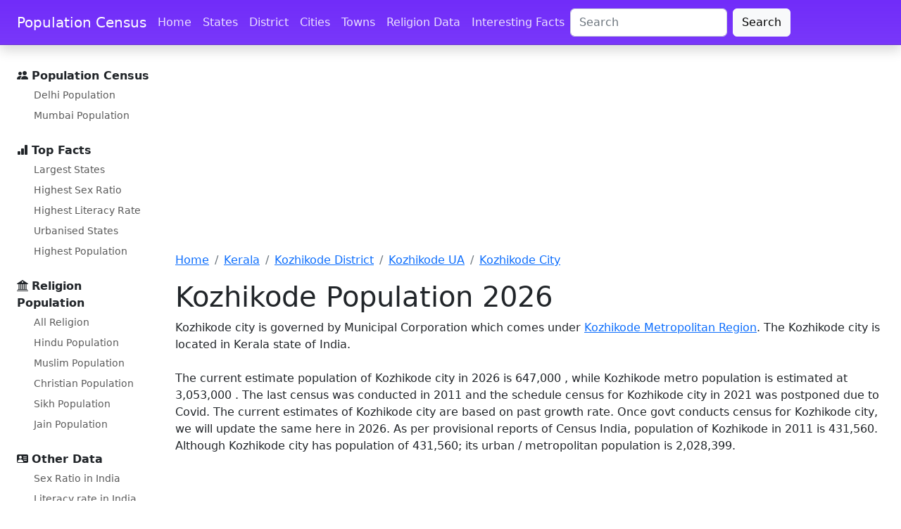

--- FILE ---
content_type: text/html; charset=UTF-8
request_url: https://www.census2011.co.in/census/city/456-kozhikode.html
body_size: 6596
content:
<!DOCTYPE html>
<html lang="en"> 
<head> 

<title>Kozhikode City Population 2026 | Literacy and Hindu Muslim Population</title>

<meta name="Description" content="Population of Kozhikode city is 431,560 as per official census report for 2011. Kozhikode city is situated in Kerala State/UT." >



<link rel="canonical" href="https://www.census2011.co.in/census/city/456-kozhikode.html" >

	<meta name="google-site-verification" content="QbxJa6sCRx5cTa6fqP5ym7m___7TzvwWMuJaBdOP3H8" />
	<link rel="preload" href="/assets/css/docs.css?v=1.3" as="style">
	<link rel="preload" href="https://cdn.jsdelivr.net/npm/bootstrap-icons@1.10.2/font/bootstrap-icons.css" as="style">
	<link rel="preload" href="https://cdn.jsdelivr.net/npm/bootstrap@5.2.3/dist/css/bootstrap.min.css" as="style">
	<link rel="preconnect" href="//www.googletagmanager.com">
	<link rel="preconnect" href="//pagead2.googlesyndication.com">
	<link rel="preconnect" href="//googleads.g.doubleclick.net">
	<link rel="dns-prefetch" href="//fonts.googleapis.com">
	<link rel="dns-prefetch" href="//fonts.gstatic.com">
	<meta charset="utf-8">
	<meta name="viewport" content="width=device-width, initial-scale=1">
	<link href="https://cdn.jsdelivr.net/npm/bootstrap@5.2.3/dist/css/bootstrap.min.css" rel="stylesheet" integrity="sha384-rbsA2VBKQhggwzxH7pPCaAqO46MgnOM80zW1RWuH61DGLwZJEdK2Kadq2F9CUG65" crossorigin="anonymous">
	<link href="/assets/css/docs.css?v=1.3" rel="stylesheet">
	<link rel="stylesheet" href="https://cdn.jsdelivr.net/npm/bootstrap-icons@1.10.2/font/bootstrap-icons.css">
	<script async src="//pagead2.googlesyndication.com/pagead/js/adsbygoogle.js"></script>
<script type="text/javascript">
    (function(c,l,a,r,i,t,y){
        c[a]=c[a]||function(){(c[a].q=c[a].q||[]).push(arguments)};
        t=l.createElement(r);t.async=1;t.src="https://www.clarity.ms/tag/"+i;
        y=l.getElementsByTagName(r)[0];y.parentNode.insertBefore(t,y);
    })(window, document, "clarity", "script", "tub3elflin");
</script>	
	<script>
	(adsbygoogle = window.adsbygoogle || []).push({
		google_ad_client: "ca-pub-0612465356921996",
		enable_page_level_ads: true
	});
	</script>

</head>

<body>
	<div class="skippy visually-hidden-focusable overflow-hidden">
		<div class="container-xl"> <a class="d-inline-flex p-2 m-1" href="#content">Skip to main content</a> <a class="d-none d-md-inline-flex p-2 m-1" href="#bd-docs-nav">Skip to docs navigation</a> </div>
	</div>
	<header class="navbar navbar-expand-lg navbar-dark bd-navbar sticky-top">
		<nav class="container-xxl bd-gutter flex-wrap flex-lg-nowrap" aria-label="Main navigation">
			<div class="bd-navbar-toggle">
				<button class="navbar-toggler p-2" type="button" data-bs-toggle="offcanvas" data-bs-target="#bdSidebar" aria-controls="bdSidebar" aria-label="Toggle docs navigation"> <i class="bi bi-list"></i> </button>
			</div> <a class="navbar-brand p-0 me-0 me-lg-2" href="/" aria-label="Population Census">Population Census</a>
			<div class="d-flex">
				<button class="navbar-toggler d-flex d-lg-none order-3 p-2" type="button" data-bs-toggle="offcanvas" data-bs-target="#bdNavbar" aria-controls="bdNavbar" aria-label="Toggle navigation"> <i class="bi bi-three-dots"></i> </button>
			</div>
			<div class="offcanvas-lg offcanvas-end flex-grow-1" tabindex="-1" id="bdNavbar" aria-labelledby="bdNavbarOffcanvasLabel" data-bs-scroll="true">
				<div class="offcanvas-header px-4 pb-0">
					<h5 class="offcanvas-title text-white" id="bdNavbarOffcanvasLabel">Population Census</h5>
					<button type="button" class="btn-close btn-close-white" data-bs-dismiss="offcanvas" aria-label="Close" data-bs-target="#bdNavbar"></button>
				</div>
				<div class="offcanvas-body p-4 pt-0 p-lg-0">
					<hr class="d-lg-none text-white-50">
					<ul class="navbar-nav flex-row flex-wrap bd-navbar-nav">
						<li class="nav-item col-6 col-lg-auto"> <a class="nav-link py-2 px-0 px-lg-2" href="/">Home</a> </li>
						<li class="nav-item col-6 col-lg-auto"> <a class="nav-link py-2 px-0 px-lg-2" href="/states.php">States</a> </li>
						<li class="nav-item col-6 col-lg-auto"> <a class="nav-link py-2 px-0 px-lg-2" href="/district.php">District</a> </li>
						<li class="nav-item col-6 col-lg-auto"> <a class="nav-link py-2 px-0 px-lg-2" href="/city.php">Cities</a> </li>
						<li class="nav-item col-6 col-lg-auto"> <a class="nav-link py-2 px-0 px-lg-2" href="/towns.php">Towns</a> </li>
						<li class="nav-item col-6 col-lg-auto"> <a class="nav-link py-2 px-0 px-lg-2" href="/religion.php">Religion Data</a> </li>
						<li class="nav-item col-6 col-lg-auto"> <a class="nav-link py-2 px-0 px-lg-2" href="/facts.php">Interesting Facts</a> </li>
					</ul>
					<hr class="d-lg-none text-white-50">
					<div class="d-flex justify-content-end flex-row-reverse">
						<form class="form-inline d-flex" role="search" action="/search.php" id="cse-search-box">
							<input type="hidden" name="cx" value="partner-pub-0612465356921996:9964620645">
							<input type="hidden" name="cof" value="FORID:10">
							<input type="hidden" name="ie" value="UTF-8">
							<input type="text" name="q" maxlength="128" id="search_key" size="20" class="form-control me-2" placeholder="Search" aria-label="Search" value="">
							<button class="btn btn-light" type="submit" name="sa" id="submit" value="Search">Search</button>
						</form>
					</div>
				</div>
			</div>
		</nav>
	</header>	
	<div class="container-xxl bd-gutter mt-3 my-md-4 bd-layout">
	
			<aside class="bd-sidebar">
			<div class="offcanvas-lg offcanvas-start" tabindex="-1" id="bdSidebar" aria-labelledby="bdSidebarOffcanvasLabel">
				<div class="offcanvas-header border-bottom">
					<h5 class="offcanvas-title" id="bdSidebarOffcanvasLabel">Census Population</h5>
					<button type="button" class="btn-close" data-bs-dismiss="offcanvas" aria-label="Close" data-bs-target="#bdSidebar"></button>
				</div>
				<div class="offcanvas-body">
					<nav class="bd-links w-100" id="bd-docs-nav" aria-label="Docs navigation">
						<ul class="bd-links-nav list-unstyled mb-0 pb-3 pb-md-2 pe-lg-2">
							<li class="bd-links-group py-2"> <i class="bi bi-people-fill"></i> <strong class="bd-links-heading w-100 align-items-center fw-semibold">Population Census </strong>
								<ul class="list-unstyled fw-normal pb-2 small">
									<li> <a href="/census/city/49-delhi.html" class="bd-links-link d-inline-block rounded">Delhi Population</a> </li>
									<li> <a href="/census/city/365-mumbai.html" class="bd-links-link d-inline-block rounded">Mumbai Population</a> </li>
								</ul>
							</li>
							<li class="bd-links-group py-2"> <i class="bi bi-bar-chart-fill"></i> <strong class="bd-links-heading w-100 align-items-center fw-semibold">Top Facts</strong>
								<ul class="list-unstyled fw-normal pb-2 small">
									<li> <a href="/facts/largestates.html" class="bd-links-link d-inline-block rounded">Largest States</a> </li>
									<li> <a href="/facts/highsexratiostate.html" class="bd-links-link d-inline-block rounded">Highest Sex Ratio</a> </li>
									<li> <a href="/facts/highstateliteracy.html" class="bd-links-link d-inline-block rounded">Highest Literacy Rate</a> </li>
									<li> <a href="/facts/topstateurban.html" class="bd-links-link d-inline-block rounded">Urbanised States</a> </li>
									<li> <a href="/facts/topstatepopulation.html" class="bd-links-link d-inline-block rounded">Highest Population</a> </li>
								</ul>
							</li>
							<li class="bd-links-group py-2"> <i class="bi bi-bank2"></i> <strong class="bd-links-heading w-100 align-items-center fw-semibold">Religion Population</strong>
								<ul class="list-unstyled fw-normal pb-2 small">
									<li> <a href="/religion.php" class="bd-links-link d-inline-block rounded">All Religion</a> </li>
									<li> <a href="/data/religion/1-hinduism.html" class="bd-links-link d-inline-block rounded">Hindu Population</a> </li>
									<li> <a href="/data/religion/2-muslims.html" class="bd-links-link d-inline-block rounded">Muslim Population</a> </li>
									<li> <a href="/data/religion/3-christianity.html" class="bd-links-link d-inline-block rounded">Christian Population</a> </li>
									<li> <a href="/data/religion/4-sikhism.html" class="bd-links-link d-inline-block rounded">Sikh Population</a> </li>
									<li> <a href="/data/religion/6-jainism.html" class="bd-links-link d-inline-block rounded">Jain Population</a> </li>
								</ul>
							</li>
							<li class="bd-links-group py-2"> <i class="bi bi-person-vcard-fill"></i> <strong class="bd-links-heading w-100 align-items-center fw-semibold">Other Data</strong>
								<ul class="list-unstyled fw-normal pb-2 small">
									<li> <a href="/sexratio.php" class="bd-links-link d-inline-block rounded">Sex Ratio in India</a> </li>
									<li> <a href="/literacy.php" class="bd-links-link d-inline-block rounded">Literacy rate in India</a> </li>
									<li> <a href="/scheduled-castes.php" class="bd-links-link d-inline-block rounded">SC Population</a> </li>
									<li> <a href="/scheduled-tribes.php" class="bd-links-link d-inline-block rounded">ST Population</a> </li>
									<li> <a href="/slums.php" class="bd-links-link d-inline-block rounded">Slum Population</a> </li>
									<li> <a href="/data/village/455015-patewari-madhya-pradesh.html" class="bd-links-link d-inline-block rounded">Patewari</a> </li>
								</ul>
							</li>
						</ul>
					</nav>
				</div>
			</div>
		</aside>	
		<main><script async src="https://pagead2.googlesyndication.com/pagead/js/adsbygoogle.js?client=ca-pub-0612465356921996" crossorigin="anonymous"></script>

<style>
.adslot_lbtop { width:100%;height:250px;margin:10px 0;}
</style>

<!-- censusleaderboard728 -->
<ins class="adsbygoogle adslot_lbtop"
	 data-full-width-responsive="true"
     style="display:block"
     data-ad-client="ca-pub-0612465356921996"
     data-ad-slot="2926950643"
     ></ins>
<script>
(adsbygoogle = window.adsbygoogle || []).push({});
</script>
<!--Breadcrumbs-->
<nav aria-label="breadcrumb"><ol class="breadcrumb">
<li class="breadcrumb-item"><a href="/">Home</a></li>
<li class="breadcrumb-item"><a href="/census/state/kerala.html">Kerala</a></li>
<li class="breadcrumb-item"><a href="/census/district/274-kozhikode.html">Kozhikode District</a></li>
<li class="breadcrumb-item"><a href="/census/metropolitan/418-kozhikode.html">Kozhikode UA</a></li>
<li class="breadcrumb-item active" aria-current="page"><a href="/census/city/456-kozhikode.html">Kozhikode City</a></li>
</ol>
</nav>
<!--/Breadcrumbs-->

<h1>Kozhikode Population 2026</h1>

				<p class="text-sm-start mb-0">

								Kozhikode city is governed by Municipal Corporation which comes under <a href="/census/metropolitan/418-kozhikode.html">Kozhikode Metropolitan Region</a>. The Kozhikode city is located in Kerala state of India.
								</p>
<br>
		The current estimate population of Kozhikode city in 2026 is 
		647,000
		, while Kozhikode metro population is estimated at 
		3,053,000
		. The last census was conducted in 2011 and the schedule census for Kozhikode city in 2021 was postponed due to Covid. The current estimates of Kozhikode city are based on past growth rate. Once govt conducts census for Kozhikode city, we will update the same here in 2026.
				As per provisional reports of Census India, population of Kozhikode in 2011 is 431,560. Although Kozhikode city has population of 431,560; its urban / metropolitan population is 2,028,399.			<script async src="https://pagead2.googlesyndication.com/pagead/js/adsbygoogle.js?client=ca-pub-0612465356921996" crossorigin="anonymous"></script>
 
<style>
.adslot_inarticles { width:100%;height:280px; }
</style>

<ins class="adsbygoogle adslot_inarticles"
     style="display:block;"
     data-ad-layout="in-article"
     data-ad-format="fluid"
     data-ad-client="ca-pub-0612465356921996"
     data-ad-slot="3709375211"></ins>
<script>
     (adsbygoogle = window.adsbygoogle || []).push({});
</script>		<h3>Kozhikode Literacy Rate and Sex Ratio </h3>
			In education section, total literates in Kozhikode city are 375,027 of which 180,019 are males while 195,008 are females. Average literacy rate of Kozhikode city is 96.53 percent of which male and female literacy was 97.71 and 95.47 percent.
			The sex ratio of Kozhikode city is 1093 per 1000 males. Child sex ratio of girls is 965 per 1000 boys.
	
	<br><br>
		<h3>Kozhikode Slum Population</h3>
		
												Total no. of Slums in Kozhikode city & its Out Growth numbers 9,039 in which population of 50,343 resides. This is around 9.15% of total population of Kozhikode city & its outgrowth which is 550,440.
						


	<br><br>
	
			
				<h3>Kozhikode Religion</h3>

													Hinduism is majority religion in Kozhikode city with 57.37 % followers.
							
																Islam is second most popular religion in city of Kozhikode with approximately 37.66 % following it.
								In Kozhikode city, Christinity is followed by 4.60 %, Jainism by 0.09 %, Sikhism by 0.01 % and Buddhism by 0.01 %. Around 0.03 % stated 'Other Religion', approximately 0.23 % stated 'No Particular Religion'.
																
								
							
												

			<div class="table-responsive">

						<table class="table table1 religiondata table-striped table-hover ">
						<thead>
						<tr>
						<th>Religion</th>
						<th>Percentage</th>	
						<th>Total</th>	
						</tr>
						</thead>
						
						<tbody>
						<tr class="highlight">
						<td>Hindu</td>	
						<td>57.37 %</td>
						<td>315,807</td>
						</tr>

						<tr>
						<td>Muslims</td>	
						<td>37.66 %</td>
						<td>207,298</td>
						</tr>

						<tr>
						<td colspan="3"><ins class="adsbygoogle"
     style="display:block"
     data-ad-format="fluid"
     data-ad-layout-key="-fb+5w+4e-db+86"
     data-ad-client="ca-pub-0612465356921996"
     data-ad-slot="1087380887"></ins>
</td>	
						</tr>

						<tr>
						<td>Christian</td>	
						<td>4.60 %</td>
						<td>25,299</td>
						</tr>

						<tr>
						<td>Sikh</td>	
						<td>0.01 %</td>
						<td>63</td>
						</tr>

						<tr>
						<td>Buddhist</td>	
						<td>0.01 %</td>
						<td>35</td>
						</tr>

						<tr>
						<td>Jain</td>	
						<td>0.09 %</td>
						<td>482</td>
						</tr>

						<tr>
						<td>Others</td>	
						<td>0.03 %</td>
						<td>175</td>
						</tr>

						<tr>
						<td>Not Stated</td>	
						<td>0.23 %</td>
						<td>1,281</td>
						</tr>

						</tbody>
						</table>
		</div>

			<script async src="https://pagead2.googlesyndication.com/pagead/js/adsbygoogle.js?client=ca-pub-0612465356921996" crossorigin="anonymous"></script>

<style>
.adslot_lbmiddle2 { width:100%;height:250px;margin:10px 0;}

</style>

<ins class="adsbygoogle adslot_lbmiddle2"
     style="display:block"
     data-ad-client="ca-pub-0612465356921996"
     data-ad-slot="6864659440"
     data-ad-format="auto"
     data-full-width-responsive="true">
</ins>
	
<script>
     (adsbygoogle = window.adsbygoogle || []).push({});
</script>

			
				<h3>Kozhikode Future Population 2021-2031</h3>
		
			<div class="table-responsive">
						<table class="table table1 table-striped table-hover ">
						<thead>
						<tr>
						<th>Kozhikode</th>
						<th>City</th>	
						<th>Metropolitan</th>	
						</tr>
						</thead>
						<tbody>
						<tr>
						<td>2011</td>	
						<td><b>431,560</b></td>
						<td>2,028,399</td>
						</tr>

						<tr>
						<td>2021</td>	
						<td><b>561,000</b></td>
						<td>2,636,000</td>
						</tr>

						<tr>
						<td>2022</td>	
						<td><b>577,000</b></td>
						<td>2,715,000</td>
						</tr>

						<tr>
						<td>2023</td>	
						<td><b>594,000</b></td>
						<td>2,796,000</td>
						</tr>


						<tr>
						<td>2024</td>	
						<td><b>611,000</b></td>
						<td>2,879,000</td>
						</tr>

						<tr>
						<td>2025</td>	
						<td><b>629,000</b></td>
						<td>2,965,000</td>
						</tr>

						<tr>
						<td>2026</td>	
						<td><b>647,000</b></td>
						<td>3,053,000</td>
						</tr>

						<tr>
						<td>2027</td>	
						<td><b>666,000</b></td>
						<td>3,144,000</td>
						</tr>

						<tr>
						<td>2028</td>	
						<td><b>685,000</b></td>
						<td>3,238,000</td>
						</tr>

						<tr>
						<td>2029</td>	
						<td><b>705,000</b></td>
						<td>3,335,000</td>
						</tr>

						<tr>
						<td>2030</td>	
						<td><b>726,000</b></td>
						<td>3,435,000</td>
						</tr>

						<tr>
						<td>2031</td>	
						<td><b>747,000</b></td>
						<td>3,538,000</td>
						</tr>

						</tbody>
						</table>
		</div>
						
			<div class="table-responsive">
							<table class="table table1 table-striped table-hover ">
							<thead>
							<tr>
							<th>Kozhikode City 2011</th>
							<th>Total</th>	
							<th>Male</th>	
							<th>Female</th>	
							</tr>
							</thead>
							<tbody>
														<tr>
							<td>City + Out Growths</td>	
							<td><b>550,440</b></td>
							<td>262,939</td>
							<td>287,501</td>
							</tr>
														<tr>
							<td>City Population</td>	
							<td><b>431,560</b></td>
							<td>206,157</td>
							<td>225,403</td>
							</tr>
							<tr>
							<td>Literates</td>	
							<td><b>375,027</b></td>
							<td>180,019</td>
							<td>195,008</td>
							</tr>

							<tr>
							<td>Children (0-6)</td>	
							<td><b>43,067</b></td>
							<td>21,916</td>
							<td>21,151</td>
							</tr>

							<tr>
							<td>Average Literacy (%)</td>	
							<td><b>96.53 %</b></td>
							<td>97.71 %</td>
							<td>95.47 %</td>
							</tr>

							<tr>
							<td>Sexratio</td>	
							<td><b>1093</b></td>
							<td colspan="2"></td>
							</tr>

							<tr>
							<td>Child Sexratio</td>	
							<td><b>965</b></td>
							<td colspan="2"></td>
							</tr>

							</tbody>
							</table>
		</div>

<script async src="https://pagead2.googlesyndication.com/pagead/js/adsbygoogle.js?client=ca-pub-0612465356921996" crossorigin="anonymous"></script>

<style>
.adslot_multiplex { width:100%;margin:10px 0; }
</style>

 
<ins class="adsbygoogle adslot_multiplex"
     style="display:block"
	 data-full-width-responsive="true"
     data-ad-format="autorelaxed"
     data-ad-client="ca-pub-0612465356921996"
     data-ad-slot="9310745789">
	 </ins>
	 
	 <script>
     (adsbygoogle = window.adsbygoogle || []).push({});
</script>


			
				<h3>Kozhikode Metropolitan Region</h3>
		
						<div class="purplemetro">Kozhikode city comes under Kozhikode Metropolitan area.</div>

			<div class="table-responsive">

						<table class="table table1 table-striped table-hover ">
						<thead>
						<tr>
						<th>Kozhikode Metropolitan</th>
						<th>Total</th>	
						<th>Male</th>	
						<th>Female</th>	
						</tr>
						</thead>
						<tbody>
						<tr>
						<td>Population</td>	
						<td><b>2,028,399</b></td>
						<td>964,960</td>
						<td>1,063,439</td>
						</tr>
						<tr>
						<td>Literates</td>	
						<td><b>1,728,594</b></td>
						<td>834,040</td>
						<td>894,554</td>
						</tr>

						<tr>
						<td>Children (0-6)</td>	
						<td><b>216,762</b></td>
						<td>110,049</td>
						<td>106,713</td>
						</tr>

						<tr>
						<td>Average Literacy (%)</td>	
						<td><b>95.42 %</b></td>
						<td>97.56 %</td>
						<td>93.50 %</td>
						</tr>

						<tr>
						<td>Sexratio</td>	
						<td><b>1102</b></td>
						<td colspan="2"></td>
						</tr>

						<tr>
						<td>Child Sexratio</td>	
						<td><b>970</b></td>
						<td colspan="2"></td>
						</tr>
						</tbody>
						</table>

						<table class="table table1 table-striped table-hover">
						<thead>
						<tr>
						<th>Kozhikode Metropolitan Areas</th>
						</tr>
						</thead>
						<tbody>
						<tr>
						<td>
												Atholi, 						Ayancheri, 						Azhiyur, 						Balusseri, 						Beypore, 						Chekkiad, 						Chelannur, 						Chemancheri, 						Cheruvannur, 						Chorode, 						Edacheri, 						Elathur, 						Eramala, 						Feroke, 						Iringal, 						Kadalundi, 						Kakkodi, 						Karuvanthuruthy, 						Keezhariyur, 						Koduvally, 						Kottappally, 						Kozhikode, 						Kozhukkallur, 						Kunnamangalam, 						Kunnummal, 						Kuruvattur, 						Kuttikkattoor, 						Maniyur, 						Mavoor, 						Meppayyur, 						Nadapuram, 						Naduvannur, 						Nanmanda, 						Olavanna, 						Palayad, 						Panangad, 						Pantheeramkavu, 						Perumanna, 						Peruvayal, 						Poolacode, 						Puthiyangadi (Part), 						Quilandy, 						Ramanattukara, 						Thalakkulathur, 						Thazhecode, 						Thikkody, 						Thuneri, 						Thurayur, 						Ulliyeri, 						Vadakara, 						Valayam, 						 and Villiappally 						</td>
						</tr>
						</tbody>
						</table>
		</div>
					



		
      </main>
	  
</div>

	
	<footer class="bd-footer py-4 py-md-5 mt-5 bg-light">
		<div class="container py-4 py-md-5 px-4 px-md-3">
			<div class="row">
				<div class="col-lg-3 mb-3">
					<a class="d-inline-flex align-items-center mb-2 link-dark text-decoration-none" href="/" aria-label="Bootstrap">
						<svg xmlns="http://www.w3.org/2000/svg" width="40" height="32" class="d-block me-2" viewBox="0 0 118 94" role="img">
							<title>Bootstrap</title>
							<path fill-rule="evenodd" clip-rule="evenodd" d="M24.509 0c-6.733 0-11.715 5.893-11.492 12.284.214 6.14-.064 14.092-2.066 20.577C8.943 39.365 5.547 43.485 0 44.014v5.972c5.547.529 8.943 4.649 10.951 11.153 2.002 6.485 2.28 14.437 2.066 20.577C12.794 88.106 17.776 94 24.51 94H93.5c6.733 0 11.714-5.893 11.491-12.284-.214-6.14.064-14.092 2.066-20.577 2.009-6.504 5.396-10.624 10.943-11.153v-5.972c-5.547-.529-8.934-4.649-10.943-11.153-2.002-6.484-2.28-14.437-2.066-20.577C105.214 5.894 100.233 0 93.5 0H24.508zM80 57.863C80 66.663 73.436 72 62.543 72H44a2 2 0 01-2-2V24a2 2 0 012-2h18.437c9.083 0 15.044 4.92 15.044 12.474 0 5.302-4.01 10.049-9.119 10.88v.277C75.317 46.394 80 51.21 80 57.863zM60.521 28.34H49.948v14.934h8.905c6.884 0 10.68-2.772 10.68-7.727 0-4.643-3.264-7.207-9.012-7.207zM49.948 49.2v16.458H60.91c7.167 0 10.964-2.876 10.964-8.281 0-5.406-3.903-8.178-11.425-8.178H49.948z" fill="currentColor" /> </svg> <span class="fs-5">Census 2026</span> </a>
					<ul class="list-unstyled small text-muted">
						<li class="mb-2">Our focus remains on collecting important data and facts for all the states and cities. Please use contact form for further information.</li>
						<li class="mb-2">Copyright © 2026 Population Census Data</li>
					</ul>
				</div>
				<div class="col-6 col-lg-2 offset-lg-1 mb-3">
					<h5>Links</h5>
					<ul class="list-unstyled">
						<li class="mb-2"> <a href="/">Home</a> </li>
						<li class="mb-2"> <a href="/states.php">States</a> </li>
						<li class="mb-2"> <a href="/district.php">District Data</a> </li>
						<li class="mb-2"> <a href="/city.php">Cities in India</a> </li>
						<li class="mb-2"> <a href="/towns.php">Towns in India</a> </li>
					</ul>
				</div>
				<div class="col-6 col-lg-2 mb-3">
					<h5>Facts</h5>
					<ul class="list-unstyled">
						<li class="mb-2"> <a href="/facts.php">All facts</a> </li>
						<li class="mb-2"> <a href="/facts/state.php">State Facts</a> </li>
						<li class="mb-2"> <a href="/facts/district.php">District Facts</a> </li>
						<li class="mb-2"> <a href="/facts/urban.php">Metropolitan Facts</a> </li>
						<li class="mb-2"> <a href="/facts/city.php">City Facts</a> </li>
					</ul>
				</div>
				<div class="col-6 col-lg-2 mb-3">
					<h5>Facts</h5>
					<ul class="list-unstyled">
						<li class="mb-2"> <a href="/facts.php">All facts</a> </li>
						<li class="mb-2"> <a href="/facts/state.php">State Facts</a> </li>
						<li class="mb-2"> <a href="/facts/district.php">District Facts</a> </li>
						<li class="mb-2"> <a href="/facts/urban.php">Metropolitan Facts</a> </li>
						<li class="mb-2"> <a href="/facts/city.php">City Facts</a> </li>
					</ul>
				</div>
				<div class="col-6 col-lg-2 mb-3">
					<h5>Facts</h5>
					<ul class="list-unstyled">
						<li class="mb-2"> <a href="/facts.php">All facts</a> </li>
						<li class="mb-2"> <a href="/facts/state.php">State Facts</a> </li>
						<li class="mb-2"> <a href="/facts/district.php">District Facts</a> </li>
						<li class="mb-2"> <a href="/facts/urban.php">Metropolitan Facts</a> </li>
						<li class="mb-2"> <a href="/facts/city.php">City Facts</a> </li>
					</ul>
				</div>
			</div>
		</div>
	</footer>
<script async src="https://cdn.jsdelivr.net/npm/bootstrap@5.2.3/dist/js/bootstrap.bundle.min.js" integrity="sha384-kenU1KFdBIe4zVF0s0G1M5b4hcpxyD9F7jL+jjXkk+Q2h455rYXK/7HAuoJl+0I4" crossorigin="anonymous"></script>
	
<script async src="https://fundingchoicesmessages.google.com/i/pub-0612465356921996?ers=1" nonce="OftdtzjHJcAYXXRlVkabOg"></script><script nonce="OftdtzjHJcAYXXRlVkabOg">(function() {function signalGooglefcPresent() {if (!window.frames['googlefcPresent']) {if (document.body) {const iframe = document.createElement('iframe'); iframe.style = 'width: 0; height: 0; border: none; z-index: -1000; left: -1000px; top: -1000px;'; iframe.style.display = 'none'; iframe.name = 'googlefcPresent'; document.body.appendChild(iframe);} else {setTimeout(signalGooglefcPresent, 0);}}}signalGooglefcPresent();})();</script>

<!-- Google tag (gtag.js) -->
<script async src="https://www.googletagmanager.com/gtag/js?id=G-35X0WCV0YK"></script>
<script>
  window.dataLayer = window.dataLayer || [];
  function gtag(){dataLayer.push(arguments);}
  gtag('js', new Date());

  gtag('config', 'G-35X0WCV0YK');
</script>	
  </body>
</html>	

--- FILE ---
content_type: text/html; charset=utf-8
request_url: https://www.google.com/recaptcha/api2/aframe
body_size: 266
content:
<!DOCTYPE HTML><html><head><meta http-equiv="content-type" content="text/html; charset=UTF-8"></head><body><script nonce="qi9htbVQ_4hzP9ua5ih9ow">/** Anti-fraud and anti-abuse applications only. See google.com/recaptcha */ try{var clients={'sodar':'https://pagead2.googlesyndication.com/pagead/sodar?'};window.addEventListener("message",function(a){try{if(a.source===window.parent){var b=JSON.parse(a.data);var c=clients[b['id']];if(c){var d=document.createElement('img');d.src=c+b['params']+'&rc='+(localStorage.getItem("rc::a")?sessionStorage.getItem("rc::b"):"");window.document.body.appendChild(d);sessionStorage.setItem("rc::e",parseInt(sessionStorage.getItem("rc::e")||0)+1);localStorage.setItem("rc::h",'1768749805346');}}}catch(b){}});window.parent.postMessage("_grecaptcha_ready", "*");}catch(b){}</script></body></html>

--- FILE ---
content_type: application/javascript; charset=utf-8
request_url: https://fundingchoicesmessages.google.com/f/AGSKWxWXFOmOQVLGukNIK6O4JlMiOo6iYDnMu6SHbzvYGHBXBQbOpPy_Nw_t3ApRUW9rYI7-N28zt7a8oJmJRrqtXltvbCJUXHlsngPh1SslZlaU7AO2v5j5ACy2jnteLCHj3xlyqFIcSPx-B-L4YS6aeh6XAqf2ZIOLMYvQ9fc9IMsREZKJN8N8JZz4mwMN/_/adsGooglePP3.-outsidersads-_blogads_/ads/targeting.script,domain=imx.to
body_size: -1290
content:
window['e34c040f-2212-4b60-89ca-839a66b19b20'] = true;